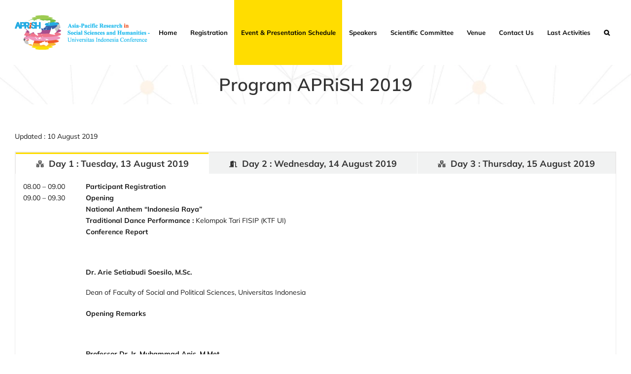

--- FILE ---
content_type: text/html; charset=UTF-8
request_url: https://aprish.ui.ac.id/program/
body_size: 16646
content:
<!DOCTYPE html>
<html class="avada-html-layout-wide avada-html-header-position-top awb-scroll" lang="en-US" prefix="og: http://ogp.me/ns# fb: http://ogp.me/ns/fb#">
<head>
	<meta http-equiv="X-UA-Compatible" content="IE=edge" />
	<meta http-equiv="Content-Type" content="text/html; charset=utf-8"/>
	<meta name="viewport" content="width=device-width, initial-scale=1" />
	<title>Program APRiSH 2019 &#8211; The 4th APRiSH 2019</title>
<meta name='robots' content='max-image-preview:large' />
	<style>img:is([sizes="auto" i], [sizes^="auto," i]) { contain-intrinsic-size: 3000px 1500px }</style>
	<link rel="alternate" type="application/rss+xml" title="The 4th APRiSH 2019 &raquo; Feed" href="https://aprish.ui.ac.id/feed/" />
<link rel="alternate" type="application/rss+xml" title="The 4th APRiSH 2019 &raquo; Comments Feed" href="https://aprish.ui.ac.id/comments/feed/" />
		
		
		
									<meta name="description" content="Updated : 10 August 2019 



08.00 - 09.00
Participant Registration


09.00 - 09.30
Opening



National Anthem “Indonesia Raya”


Traditional Dance Performance : Kelompok Tari FISIP (KTF UI)


Conference Report

 

Dr. Arie Setiabudi Soesilo, M.Sc.

Dean of Faculty of Social and Political Sciences, Universitas Indonesia


Opening Remarks

 

Professor Dr. Ir. Muhammad Anis, M.Met.

Rector of Universitas"/>
				
		<meta property="og:locale" content="en_US"/>
		<meta property="og:type" content="article"/>
		<meta property="og:site_name" content="The 4th APRiSH 2019"/>
		<meta property="og:title" content="  Program APRiSH 2019"/>
				<meta property="og:description" content="Updated : 10 August 2019 



08.00 - 09.00
Participant Registration


09.00 - 09.30
Opening



National Anthem “Indonesia Raya”


Traditional Dance Performance : Kelompok Tari FISIP (KTF UI)


Conference Report

 

Dr. Arie Setiabudi Soesilo, M.Sc.

Dean of Faculty of Social and Political Sciences, Universitas Indonesia


Opening Remarks

 

Professor Dr. Ir. Muhammad Anis, M.Met.

Rector of Universitas"/>
				<meta property="og:url" content="https://aprish.ui.ac.id/program/"/>
													<meta property="article:modified_time" content="2019-08-12T11:58:22+07:00"/>
											<meta property="og:image" content="https://aprish.ui.ac.id/wp-content/uploads/sites/144/2019/08/Aprish-small_1.png"/>
		<meta property="og:image:width" content="274"/>
		<meta property="og:image:height" content="70"/>
		<meta property="og:image:type" content="image/png"/>
				<script type="text/javascript">
/* <![CDATA[ */
window._wpemojiSettings = {"baseUrl":"https:\/\/s.w.org\/images\/core\/emoji\/16.0.1\/72x72\/","ext":".png","svgUrl":"https:\/\/s.w.org\/images\/core\/emoji\/16.0.1\/svg\/","svgExt":".svg","source":{"concatemoji":"https:\/\/aprish.ui.ac.id\/wp-includes\/js\/wp-emoji-release.min.js?ver=61084fdf7a4fe32dd4ee94cacf063a7e"}};
/*! This file is auto-generated */
!function(s,n){var o,i,e;function c(e){try{var t={supportTests:e,timestamp:(new Date).valueOf()};sessionStorage.setItem(o,JSON.stringify(t))}catch(e){}}function p(e,t,n){e.clearRect(0,0,e.canvas.width,e.canvas.height),e.fillText(t,0,0);var t=new Uint32Array(e.getImageData(0,0,e.canvas.width,e.canvas.height).data),a=(e.clearRect(0,0,e.canvas.width,e.canvas.height),e.fillText(n,0,0),new Uint32Array(e.getImageData(0,0,e.canvas.width,e.canvas.height).data));return t.every(function(e,t){return e===a[t]})}function u(e,t){e.clearRect(0,0,e.canvas.width,e.canvas.height),e.fillText(t,0,0);for(var n=e.getImageData(16,16,1,1),a=0;a<n.data.length;a++)if(0!==n.data[a])return!1;return!0}function f(e,t,n,a){switch(t){case"flag":return n(e,"\ud83c\udff3\ufe0f\u200d\u26a7\ufe0f","\ud83c\udff3\ufe0f\u200b\u26a7\ufe0f")?!1:!n(e,"\ud83c\udde8\ud83c\uddf6","\ud83c\udde8\u200b\ud83c\uddf6")&&!n(e,"\ud83c\udff4\udb40\udc67\udb40\udc62\udb40\udc65\udb40\udc6e\udb40\udc67\udb40\udc7f","\ud83c\udff4\u200b\udb40\udc67\u200b\udb40\udc62\u200b\udb40\udc65\u200b\udb40\udc6e\u200b\udb40\udc67\u200b\udb40\udc7f");case"emoji":return!a(e,"\ud83e\udedf")}return!1}function g(e,t,n,a){var r="undefined"!=typeof WorkerGlobalScope&&self instanceof WorkerGlobalScope?new OffscreenCanvas(300,150):s.createElement("canvas"),o=r.getContext("2d",{willReadFrequently:!0}),i=(o.textBaseline="top",o.font="600 32px Arial",{});return e.forEach(function(e){i[e]=t(o,e,n,a)}),i}function t(e){var t=s.createElement("script");t.src=e,t.defer=!0,s.head.appendChild(t)}"undefined"!=typeof Promise&&(o="wpEmojiSettingsSupports",i=["flag","emoji"],n.supports={everything:!0,everythingExceptFlag:!0},e=new Promise(function(e){s.addEventListener("DOMContentLoaded",e,{once:!0})}),new Promise(function(t){var n=function(){try{var e=JSON.parse(sessionStorage.getItem(o));if("object"==typeof e&&"number"==typeof e.timestamp&&(new Date).valueOf()<e.timestamp+604800&&"object"==typeof e.supportTests)return e.supportTests}catch(e){}return null}();if(!n){if("undefined"!=typeof Worker&&"undefined"!=typeof OffscreenCanvas&&"undefined"!=typeof URL&&URL.createObjectURL&&"undefined"!=typeof Blob)try{var e="postMessage("+g.toString()+"("+[JSON.stringify(i),f.toString(),p.toString(),u.toString()].join(",")+"));",a=new Blob([e],{type:"text/javascript"}),r=new Worker(URL.createObjectURL(a),{name:"wpTestEmojiSupports"});return void(r.onmessage=function(e){c(n=e.data),r.terminate(),t(n)})}catch(e){}c(n=g(i,f,p,u))}t(n)}).then(function(e){for(var t in e)n.supports[t]=e[t],n.supports.everything=n.supports.everything&&n.supports[t],"flag"!==t&&(n.supports.everythingExceptFlag=n.supports.everythingExceptFlag&&n.supports[t]);n.supports.everythingExceptFlag=n.supports.everythingExceptFlag&&!n.supports.flag,n.DOMReady=!1,n.readyCallback=function(){n.DOMReady=!0}}).then(function(){return e}).then(function(){var e;n.supports.everything||(n.readyCallback(),(e=n.source||{}).concatemoji?t(e.concatemoji):e.wpemoji&&e.twemoji&&(t(e.twemoji),t(e.wpemoji)))}))}((window,document),window._wpemojiSettings);
/* ]]> */
</script>
<style id='wp-emoji-styles-inline-css' type='text/css'>

	img.wp-smiley, img.emoji {
		display: inline !important;
		border: none !important;
		box-shadow: none !important;
		height: 1em !important;
		width: 1em !important;
		margin: 0 0.07em !important;
		vertical-align: -0.1em !important;
		background: none !important;
		padding: 0 !important;
	}
</style>
<link rel='stylesheet' id='fusion-dynamic-css-css' href='https://aprish.ui.ac.id/wp-content/uploads/sites/144/fusion-styles/_blog-144-b4fe837df4764360aea4327e10dba79a.min.css?ver=3.14.2' type='text/css' media='all' />
<script type="text/javascript" src="https://aprish.ui.ac.id/wp-includes/js/jquery/jquery.min.js?ver=3.7.1" id="jquery-core-js"></script>
<script type="text/javascript" src="https://aprish.ui.ac.id/wp-includes/js/jquery/jquery-migrate.min.js?ver=3.4.1" id="jquery-migrate-js"></script>
<link rel="https://api.w.org/" href="https://aprish.ui.ac.id/wp-json/" /><link rel="alternate" title="JSON" type="application/json" href="https://aprish.ui.ac.id/wp-json/wp/v2/pages/11879" /><link rel="EditURI" type="application/rsd+xml" title="RSD" href="https://aprish.ui.ac.id/xmlrpc.php?rsd" />

<link rel="canonical" href="https://aprish.ui.ac.id/program/" />
<link rel='shortlink' href='https://aprish.ui.ac.id/?p=11879' />
<link rel="alternate" title="oEmbed (JSON)" type="application/json+oembed" href="https://aprish.ui.ac.id/wp-json/oembed/1.0/embed?url=https%3A%2F%2Faprish.ui.ac.id%2Fprogram%2F" />
<link rel="alternate" title="oEmbed (XML)" type="text/xml+oembed" href="https://aprish.ui.ac.id/wp-json/oembed/1.0/embed?url=https%3A%2F%2Faprish.ui.ac.id%2Fprogram%2F&#038;format=xml" />
<script src='https://wphost3.ui.ac.id/?dm=ac01d52f1e67cd9b67bcd42cef011123&amp;action=load&amp;blogid=144&amp;siteid=1&amp;t=1424139441&amp;back=https%3A%2F%2Faprish.ui.ac.id%2Fprogram%2F' type='text/javascript'></script><style type="text/css">
                    .ctl-bullets-container {
                display: table;
                position: fixed;
                right: 0;
                height: 100%;
                z-index: 1049;
                font-weight: normal;
            }</style><!-- Analytics by WP Statistics - https://wp-statistics.com -->
<style type="text/css" id="css-fb-visibility">@media screen and (max-width: 640px){.fusion-no-small-visibility{display:none !important;}body .sm-text-align-center{text-align:center !important;}body .sm-text-align-left{text-align:left !important;}body .sm-text-align-right{text-align:right !important;}body .sm-text-align-justify{text-align:justify !important;}body .sm-flex-align-center{justify-content:center !important;}body .sm-flex-align-flex-start{justify-content:flex-start !important;}body .sm-flex-align-flex-end{justify-content:flex-end !important;}body .sm-mx-auto{margin-left:auto !important;margin-right:auto !important;}body .sm-ml-auto{margin-left:auto !important;}body .sm-mr-auto{margin-right:auto !important;}body .fusion-absolute-position-small{position:absolute;width:100%;}.awb-sticky.awb-sticky-small{ position: sticky; top: var(--awb-sticky-offset,0); }}@media screen and (min-width: 641px) and (max-width: 1024px){.fusion-no-medium-visibility{display:none !important;}body .md-text-align-center{text-align:center !important;}body .md-text-align-left{text-align:left !important;}body .md-text-align-right{text-align:right !important;}body .md-text-align-justify{text-align:justify !important;}body .md-flex-align-center{justify-content:center !important;}body .md-flex-align-flex-start{justify-content:flex-start !important;}body .md-flex-align-flex-end{justify-content:flex-end !important;}body .md-mx-auto{margin-left:auto !important;margin-right:auto !important;}body .md-ml-auto{margin-left:auto !important;}body .md-mr-auto{margin-right:auto !important;}body .fusion-absolute-position-medium{position:absolute;width:100%;}.awb-sticky.awb-sticky-medium{ position: sticky; top: var(--awb-sticky-offset,0); }}@media screen and (min-width: 1025px){.fusion-no-large-visibility{display:none !important;}body .lg-text-align-center{text-align:center !important;}body .lg-text-align-left{text-align:left !important;}body .lg-text-align-right{text-align:right !important;}body .lg-text-align-justify{text-align:justify !important;}body .lg-flex-align-center{justify-content:center !important;}body .lg-flex-align-flex-start{justify-content:flex-start !important;}body .lg-flex-align-flex-end{justify-content:flex-end !important;}body .lg-mx-auto{margin-left:auto !important;margin-right:auto !important;}body .lg-ml-auto{margin-left:auto !important;}body .lg-mr-auto{margin-right:auto !important;}body .fusion-absolute-position-large{position:absolute;width:100%;}.awb-sticky.awb-sticky-large{ position: sticky; top: var(--awb-sticky-offset,0); }}</style><style type="text/css">.recentcomments a{display:inline !important;padding:0 !important;margin:0 !important;}</style><meta name="generator" content="Powered by Slider Revolution 6.6.15 - responsive, Mobile-Friendly Slider Plugin for WordPress with comfortable drag and drop interface." />
<link rel="icon" href="https://aprish.ui.ac.id/wp-content/uploads/sites/144/2019/03/cropped-Favicon-Aprish-01-32x32.png" sizes="32x32" />
<link rel="icon" href="https://aprish.ui.ac.id/wp-content/uploads/sites/144/2019/03/cropped-Favicon-Aprish-01-192x192.png" sizes="192x192" />
<link rel="apple-touch-icon" href="https://aprish.ui.ac.id/wp-content/uploads/sites/144/2019/03/cropped-Favicon-Aprish-01-180x180.png" />
<meta name="msapplication-TileImage" content="https://aprish.ui.ac.id/wp-content/uploads/sites/144/2019/03/cropped-Favicon-Aprish-01-270x270.png" />
<script>function setREVStartSize(e){
			//window.requestAnimationFrame(function() {
				window.RSIW = window.RSIW===undefined ? window.innerWidth : window.RSIW;
				window.RSIH = window.RSIH===undefined ? window.innerHeight : window.RSIH;
				try {
					var pw = document.getElementById(e.c).parentNode.offsetWidth,
						newh;
					pw = pw===0 || isNaN(pw) || (e.l=="fullwidth" || e.layout=="fullwidth") ? window.RSIW : pw;
					e.tabw = e.tabw===undefined ? 0 : parseInt(e.tabw);
					e.thumbw = e.thumbw===undefined ? 0 : parseInt(e.thumbw);
					e.tabh = e.tabh===undefined ? 0 : parseInt(e.tabh);
					e.thumbh = e.thumbh===undefined ? 0 : parseInt(e.thumbh);
					e.tabhide = e.tabhide===undefined ? 0 : parseInt(e.tabhide);
					e.thumbhide = e.thumbhide===undefined ? 0 : parseInt(e.thumbhide);
					e.mh = e.mh===undefined || e.mh=="" || e.mh==="auto" ? 0 : parseInt(e.mh,0);
					if(e.layout==="fullscreen" || e.l==="fullscreen")
						newh = Math.max(e.mh,window.RSIH);
					else{
						e.gw = Array.isArray(e.gw) ? e.gw : [e.gw];
						for (var i in e.rl) if (e.gw[i]===undefined || e.gw[i]===0) e.gw[i] = e.gw[i-1];
						e.gh = e.el===undefined || e.el==="" || (Array.isArray(e.el) && e.el.length==0)? e.gh : e.el;
						e.gh = Array.isArray(e.gh) ? e.gh : [e.gh];
						for (var i in e.rl) if (e.gh[i]===undefined || e.gh[i]===0) e.gh[i] = e.gh[i-1];
											
						var nl = new Array(e.rl.length),
							ix = 0,
							sl;
						e.tabw = e.tabhide>=pw ? 0 : e.tabw;
						e.thumbw = e.thumbhide>=pw ? 0 : e.thumbw;
						e.tabh = e.tabhide>=pw ? 0 : e.tabh;
						e.thumbh = e.thumbhide>=pw ? 0 : e.thumbh;
						for (var i in e.rl) nl[i] = e.rl[i]<window.RSIW ? 0 : e.rl[i];
						sl = nl[0];
						for (var i in nl) if (sl>nl[i] && nl[i]>0) { sl = nl[i]; ix=i;}
						var m = pw>(e.gw[ix]+e.tabw+e.thumbw) ? 1 : (pw-(e.tabw+e.thumbw)) / (e.gw[ix]);
						newh =  (e.gh[ix] * m) + (e.tabh + e.thumbh);
					}
					var el = document.getElementById(e.c);
					if (el!==null && el) el.style.height = newh+"px";
					el = document.getElementById(e.c+"_wrapper");
					if (el!==null && el) {
						el.style.height = newh+"px";
						el.style.display = "block";
					}
				} catch(e){
					console.log("Failure at Presize of Slider:" + e)
				}
			//});
		  };</script>
		<script type="text/javascript">
			var doc = document.documentElement;
			doc.setAttribute( 'data-useragent', navigator.userAgent );
		</script>
		
	</head>

<body class="wp-singular page-template-default page page-id-11879 wp-theme-Avada fusion-image-hovers fusion-pagination-sizing fusion-button_type-flat fusion-button_span-yes fusion-button_gradient-linear avada-image-rollover-circle-yes avada-image-rollover-yes avada-image-rollover-direction-left fusion-body ltr fusion-sticky-header no-mobile-slidingbar avada-has-rev-slider-styles fusion-disable-outline fusion-sub-menu-slide mobile-logo-pos-center layout-wide-mode avada-has-boxed-modal-shadow-none layout-scroll-offset-full avada-has-zero-margin-offset-top fusion-top-header menu-text-align-left mobile-menu-design-modern fusion-show-pagination-text fusion-header-layout-v1 avada-responsive avada-footer-fx-none avada-menu-highlight-style-background fusion-search-form-clean fusion-main-menu-search-overlay fusion-avatar-circle avada-sticky-shrinkage avada-dropdown-styles avada-blog-layout-grid avada-blog-archive-layout-grid avada-header-shadow-no avada-menu-icon-position-left avada-has-megamenu-shadow avada-has-mainmenu-dropdown-divider avada-has-header-100-width avada-has-pagetitle-100-width avada-has-pagetitle-bg-full avada-has-pagetitle-bg-parallax avada-has-mobile-menu-search avada-has-main-nav-search-icon avada-has-100-footer avada-has-breadcrumb-mobile-hidden avada-has-titlebar-bar_and_content avada-has-pagination-padding avada-flyout-menu-direction-fade avada-ec-views-v1" data-awb-post-id="11879">
		<a class="skip-link screen-reader-text" href="#content">Skip to content</a>

	<div id="boxed-wrapper">
		
		<div id="wrapper" class="fusion-wrapper">
			<div id="home" style="position:relative;top:-1px;"></div>
							
					
			<header class="fusion-header-wrapper">
				<div class="fusion-header-v1 fusion-logo-alignment fusion-logo-center fusion-sticky-menu- fusion-sticky-logo-1 fusion-mobile-logo-1  fusion-mobile-menu-design-modern">
					<div class="fusion-header-sticky-height"></div>
<div class="fusion-header">
	<div class="fusion-row">
					<div class="fusion-logo" data-margin-top="31px" data-margin-bottom="31px" data-margin-left="0px" data-margin-right="0px">
			<a class="fusion-logo-link"  href="https://aprish.ui.ac.id/" >

						<!-- standard logo -->
			<img src="https://aprish.ui.ac.id/wp-content/uploads/sites/144/2019/08/Aprish-small_1.png" srcset="https://aprish.ui.ac.id/wp-content/uploads/sites/144/2019/08/Aprish-small_1.png 1x" width="274" height="70" alt="The 4th APRiSH 2019 Logo" data-retina_logo_url="" class="fusion-standard-logo" />

											<!-- mobile logo -->
				<img src="https://aprish.ui.ac.id/wp-content/uploads/sites/144/2019/08/Aprish-small_1.png" srcset="https://aprish.ui.ac.id/wp-content/uploads/sites/144/2019/08/Aprish-small_1.png 1x" width="274" height="70" alt="The 4th APRiSH 2019 Logo" data-retina_logo_url="" class="fusion-mobile-logo" />
			
											<!-- sticky header logo -->
				<img src="https://aprish.ui.ac.id/wp-content/uploads/sites/144/2019/08/Aprish-small_1.png" srcset="https://aprish.ui.ac.id/wp-content/uploads/sites/144/2019/08/Aprish-small_1.png 1x" width="274" height="70" alt="The 4th APRiSH 2019 Logo" data-retina_logo_url="" class="fusion-sticky-logo" />
					</a>
		</div>		<nav class="fusion-main-menu" aria-label="Main Menu"><div class="fusion-overlay-search">		<form role="search" class="searchform fusion-search-form  fusion-search-form-clean" method="get" action="https://aprish.ui.ac.id/">
			<div class="fusion-search-form-content">

				
				<div class="fusion-search-field search-field">
					<label><span class="screen-reader-text">Search for:</span>
													<input type="search" value="" name="s" class="s" placeholder="Search..." required aria-required="true" aria-label="Search..."/>
											</label>
				</div>
				<div class="fusion-search-button search-button">
					<input type="submit" class="fusion-search-submit searchsubmit" aria-label="Search" value="&#xf002;" />
									</div>

				
			</div>


			
		</form>
		<div class="fusion-search-spacer"></div><a href="#" role="button" aria-label="Close Search" class="fusion-close-search"></a></div><ul id="menu-main" class="fusion-menu"><li  id="menu-item-11923"  class="menu-item menu-item-type-custom menu-item-object-custom menu-item-home menu-item-11923"  data-item-id="11923"><a  href="https://aprish.ui.ac.id" class="fusion-background-highlight"><span class="menu-text">Home</span></a></li><li  id="menu-item-12819"  class="menu-item menu-item-type-post_type menu-item-object-page menu-item-12819"  data-item-id="12819"><a  href="https://aprish.ui.ac.id/registration/" class="fusion-background-highlight"><span class="menu-text">Registration</span></a></li><li  id="menu-item-12476"  class="menu-item menu-item-type-post_type menu-item-object-page current-menu-item page_item page-item-11879 current_page_item menu-item-12476"  data-item-id="12476"><a  href="https://aprish.ui.ac.id/program/" class="fusion-background-highlight"><span class="menu-text">Event &amp; Presentation Schedule</span></a></li><li  id="menu-item-12863"  class="menu-item menu-item-type-custom menu-item-object-custom menu-item-has-children menu-item-12863 fusion-dropdown-menu"  data-item-id="12863"><a  class="fusion-background-highlight"><span class="menu-text">Speakers</span></a><ul class="sub-menu"><li  id="menu-item-11976"  class="menu-item menu-item-type-post_type menu-item-object-page menu-item-11976 fusion-dropdown-submenu" ><a  href="https://aprish.ui.ac.id/keynote-speakers/" class="fusion-background-highlight"><span>Keynote Speakers</span></a></li><li  id="menu-item-12877"  class="menu-item menu-item-type-post_type menu-item-object-page menu-item-12877 fusion-dropdown-submenu" ><a  href="https://aprish.ui.ac.id/plenary-speakers/" class="fusion-background-highlight"><span>Plenary Speakers</span></a></li></ul></li><li  id="menu-item-12862"  class="menu-item menu-item-type-post_type menu-item-object-page menu-item-12862"  data-item-id="12862"><a  href="https://aprish.ui.ac.id/scientific-committee/" class="fusion-background-highlight"><span class="menu-text">Scientific Committee</span></a></li><li  id="menu-item-12235"  class="menu-item menu-item-type-post_type menu-item-object-page menu-item-12235"  data-item-id="12235"><a  href="https://aprish.ui.ac.id/venue/" class="fusion-background-highlight"><span class="menu-text">Venue</span></a></li><li  id="menu-item-12650"  class="menu-item menu-item-type-post_type menu-item-object-page menu-item-12650"  data-item-id="12650"><a  href="https://aprish.ui.ac.id/contact-us/" class="fusion-background-highlight"><span class="menu-text">Contact Us</span></a></li><li  id="menu-item-12988"  class="menu-item menu-item-type-custom menu-item-object-custom menu-item-has-children menu-item-12988 fusion-dropdown-menu"  data-item-id="12988"><a  class="fusion-background-highlight"><span class="menu-text">Last Activities</span></a><ul class="sub-menu"><li  id="menu-item-12779"  class="menu-item menu-item-type-post_type menu-item-object-page menu-item-has-children menu-item-12779 fusion-dropdown-submenu" ><a  href="https://aprish.ui.ac.id/call-for-abstract/" class="fusion-background-highlight"><span>Call For Papers</span></a><ul class="sub-menu"><li  id="menu-item-12778"  class="menu-item menu-item-type-post_type menu-item-object-page menu-item-12778" ><a  href="https://aprish.ui.ac.id/guidelines/" class="fusion-background-highlight"><span>How To Submit Your Paper?</span></a></li><li  id="menu-item-12540"  class="menu-item menu-item-type-custom menu-item-object-custom menu-item-12540" ><a  href="http://conference.ui.ac.id/aprish/aprish_2019/login?source=%2Faprish%2Faprish_2019%2Fauthor%2Fsubmit" class="fusion-background-highlight"><span>Direct Submission</span></a></li></ul></li><li  id="menu-item-12475"  class="menu-item menu-item-type-custom menu-item-object-custom menu-item-has-children menu-item-12475 fusion-dropdown-submenu" ><a  class="fusion-background-highlight"><span>Past APRiSH</span></a><ul class="sub-menu"><li  id="menu-item-12473"  class="menu-item menu-item-type-custom menu-item-object-custom menu-item-12473" ><a  href="https://aprish2017.ui.ac.id/" class="fusion-background-highlight"><span>The 2nd APRiSH 2017</span></a></li><li  id="menu-item-12474"  class="menu-item menu-item-type-custom menu-item-object-custom menu-item-12474" ><a  href="https://aprish2018.ui.ac.id/" class="fusion-background-highlight"><span>The 3rd APRiSH 2018</span></a></li></ul></li></ul></li><li class="fusion-custom-menu-item fusion-main-menu-search fusion-search-overlay"><a class="fusion-main-menu-icon" href="#" aria-label="Search" data-title="Search" title="Search" role="button" aria-expanded="false"></a></li></ul></nav><div class="fusion-mobile-navigation"><ul id="menu-main-1" class="fusion-mobile-menu"><li   class="menu-item menu-item-type-custom menu-item-object-custom menu-item-home menu-item-11923"  data-item-id="11923"><a  href="https://aprish.ui.ac.id" class="fusion-background-highlight"><span class="menu-text">Home</span></a></li><li   class="menu-item menu-item-type-post_type menu-item-object-page menu-item-12819"  data-item-id="12819"><a  href="https://aprish.ui.ac.id/registration/" class="fusion-background-highlight"><span class="menu-text">Registration</span></a></li><li   class="menu-item menu-item-type-post_type menu-item-object-page current-menu-item page_item page-item-11879 current_page_item menu-item-12476"  data-item-id="12476"><a  href="https://aprish.ui.ac.id/program/" class="fusion-background-highlight"><span class="menu-text">Event &amp; Presentation Schedule</span></a></li><li   class="menu-item menu-item-type-custom menu-item-object-custom menu-item-has-children menu-item-12863 fusion-dropdown-menu"  data-item-id="12863"><a  class="fusion-background-highlight"><span class="menu-text">Speakers</span></a><ul class="sub-menu"><li   class="menu-item menu-item-type-post_type menu-item-object-page menu-item-11976 fusion-dropdown-submenu" ><a  href="https://aprish.ui.ac.id/keynote-speakers/" class="fusion-background-highlight"><span>Keynote Speakers</span></a></li><li   class="menu-item menu-item-type-post_type menu-item-object-page menu-item-12877 fusion-dropdown-submenu" ><a  href="https://aprish.ui.ac.id/plenary-speakers/" class="fusion-background-highlight"><span>Plenary Speakers</span></a></li></ul></li><li   class="menu-item menu-item-type-post_type menu-item-object-page menu-item-12862"  data-item-id="12862"><a  href="https://aprish.ui.ac.id/scientific-committee/" class="fusion-background-highlight"><span class="menu-text">Scientific Committee</span></a></li><li   class="menu-item menu-item-type-post_type menu-item-object-page menu-item-12235"  data-item-id="12235"><a  href="https://aprish.ui.ac.id/venue/" class="fusion-background-highlight"><span class="menu-text">Venue</span></a></li><li   class="menu-item menu-item-type-post_type menu-item-object-page menu-item-12650"  data-item-id="12650"><a  href="https://aprish.ui.ac.id/contact-us/" class="fusion-background-highlight"><span class="menu-text">Contact Us</span></a></li><li   class="menu-item menu-item-type-custom menu-item-object-custom menu-item-has-children menu-item-12988 fusion-dropdown-menu"  data-item-id="12988"><a  class="fusion-background-highlight"><span class="menu-text">Last Activities</span></a><ul class="sub-menu"><li   class="menu-item menu-item-type-post_type menu-item-object-page menu-item-has-children menu-item-12779 fusion-dropdown-submenu" ><a  href="https://aprish.ui.ac.id/call-for-abstract/" class="fusion-background-highlight"><span>Call For Papers</span></a><ul class="sub-menu"><li   class="menu-item menu-item-type-post_type menu-item-object-page menu-item-12778" ><a  href="https://aprish.ui.ac.id/guidelines/" class="fusion-background-highlight"><span>How To Submit Your Paper?</span></a></li><li   class="menu-item menu-item-type-custom menu-item-object-custom menu-item-12540" ><a  href="http://conference.ui.ac.id/aprish/aprish_2019/login?source=%2Faprish%2Faprish_2019%2Fauthor%2Fsubmit" class="fusion-background-highlight"><span>Direct Submission</span></a></li></ul></li><li   class="menu-item menu-item-type-custom menu-item-object-custom menu-item-has-children menu-item-12475 fusion-dropdown-submenu" ><a  class="fusion-background-highlight"><span>Past APRiSH</span></a><ul class="sub-menu"><li   class="menu-item menu-item-type-custom menu-item-object-custom menu-item-12473" ><a  href="https://aprish2017.ui.ac.id/" class="fusion-background-highlight"><span>The 2nd APRiSH 2017</span></a></li><li   class="menu-item menu-item-type-custom menu-item-object-custom menu-item-12474" ><a  href="https://aprish2018.ui.ac.id/" class="fusion-background-highlight"><span>The 3rd APRiSH 2018</span></a></li></ul></li></ul></li></ul></div>	<div class="fusion-mobile-menu-icons">
							<a href="#" class="fusion-icon awb-icon-bars" aria-label="Toggle mobile menu" aria-expanded="false"></a>
		
					<a href="#" class="fusion-icon awb-icon-search" aria-label="Toggle mobile search"></a>
		
		
			</div>

<nav class="fusion-mobile-nav-holder fusion-mobile-menu-text-align-left" aria-label="Main Menu Mobile"></nav>

		
<div class="fusion-clearfix"></div>
<div class="fusion-mobile-menu-search">
			<form role="search" class="searchform fusion-search-form  fusion-search-form-clean" method="get" action="https://aprish.ui.ac.id/">
			<div class="fusion-search-form-content">

				
				<div class="fusion-search-field search-field">
					<label><span class="screen-reader-text">Search for:</span>
													<input type="search" value="" name="s" class="s" placeholder="Search..." required aria-required="true" aria-label="Search..."/>
											</label>
				</div>
				<div class="fusion-search-button search-button">
					<input type="submit" class="fusion-search-submit searchsubmit" aria-label="Search" value="&#xf002;" />
									</div>

				
			</div>


			
		</form>
		</div>
			</div>
</div>
				</div>
				<div class="fusion-clearfix"></div>
			</header>
								
							<div id="sliders-container" class="fusion-slider-visibility">
					</div>
				
					
							
			<section class="avada-page-titlebar-wrapper" aria-labelledby="awb-ptb-heading">
	<div class="fusion-page-title-bar fusion-page-title-bar-breadcrumbs fusion-page-title-bar-center">
		<div class="fusion-page-title-row">
			<div class="fusion-page-title-wrapper">
				<div class="fusion-page-title-captions">

																							<h1 id="awb-ptb-heading" class="entry-title">Program APRiSH 2019</h1>

											
																
				</div>

				
			</div>
		</div>
	</div>
</section>

						<main id="main" class="clearfix ">
				<div class="fusion-row" style="">
<section id="content" style="width: 100%;">
					<div id="post-11879" class="post-11879 page type-page status-publish hentry">
			<span class="entry-title rich-snippet-hidden">Program APRiSH 2019</span><span class="vcard rich-snippet-hidden"><span class="fn"><a href="https://aprish.ui.ac.id/author/aprish/" title="Posts by APRISH Secretariat" rel="author">APRISH Secretariat</a></span></span><span class="updated rich-snippet-hidden">2019-08-12T18:58:22+07:00</span>
			
			<div class="post-content">
				<div class="fusion-fullwidth fullwidth-box fusion-builder-row-1 nonhundred-percent-fullwidth non-hundred-percent-height-scrolling" style="--awb-border-radius-top-left:0px;--awb-border-radius-top-right:0px;--awb-border-radius-bottom-right:0px;--awb-border-radius-bottom-left:0px;--awb-flex-wrap:wrap;" ><div class="fusion-builder-row fusion-row"><div class="fusion-layout-column fusion_builder_column fusion-builder-column-0 fusion_builder_column_1_1 1_1 fusion-one-full fusion-column-first fusion-column-last" style="--awb-bg-size:cover;"><div class="fusion-column-wrapper fusion-column-has-shadow fusion-flex-column-wrapper-legacy"><div class="fusion-text fusion-text-1"><p>Updated : 10 August 2019</p>
</div><div class="fusion-tabs fusion-tabs-1 classic nav-is-justified horizontal-tabs icon-position-left mobile-mode-accordion" style="--awb-title-border-radius-top-left:0px;--awb-title-border-radius-top-right:0px;--awb-title-border-radius-bottom-right:0px;--awb-title-border-radius-bottom-left:0px;--awb-inactive-color:#f1f2f2;--awb-background-color:#ffffff;--awb-border-color:#ebeaea;--awb-active-border-color:#ffdd00;"><div class="nav"><ul class="nav-tabs nav-justified" role="tablist"><li class="active" role="presentation"><a class="tab-link" data-toggle="tab" role="tab" aria-controls="tab-b72d443f6e09dc0e071" aria-selected="true" id="fusion-tab-day1:tuesday,13august2019" href="#tab-b72d443f6e09dc0e071"><h4 class="fusion-tab-heading"><i class="fontawesome-icon fa-network-wired fas" aria-hidden="true" style="font-size:13px;"></i>Day 1 : Tuesday, 13 August 2019</h4></a></li><li role="presentation"><a class="tab-link" data-toggle="tab" role="tab" aria-controls="tab-76f005b58e50b92af60" aria-selected="false" tabindex="-1" id="fusion-tab-day2:wednesday,14august2019" href="#tab-76f005b58e50b92af60"><h4 class="fusion-tab-heading"><i class="fontawesome-icon fa-door-open fas" aria-hidden="true" style="font-size:13px;"></i>Day 2 : Wednesday, 14 August 2019</h4></a></li><li role="presentation"><a class="tab-link" data-toggle="tab" role="tab" aria-controls="tab-ce6e0e3e363bf9c7fc0" aria-selected="false" tabindex="-1" id="fusion-tab-day3:thursday,15august2019" href="#tab-ce6e0e3e363bf9c7fc0"><h4 class="fusion-tab-heading"><i class="fontawesome-icon fa-network-wired fas" aria-hidden="true" style="font-size:13px;"></i>Day 3 : Thursday, 15 August 2019</h4></a></li></ul></div><div class="tab-content"><div class="nav fusion-mobile-tab-nav"><ul class="nav-tabs nav-justified" role="tablist"><li class="active" role="presentation"><a class="tab-link" data-toggle="tab" role="tab" aria-controls="tab-b72d443f6e09dc0e071" aria-selected="true" id="mobile-fusion-tab-day1:tuesday,13august2019" href="#tab-b72d443f6e09dc0e071"><h4 class="fusion-tab-heading"><i class="fontawesome-icon fa-network-wired fas" aria-hidden="true" style="font-size:13px;"></i>Day 1 : Tuesday, 13 August 2019</h4></a></li></ul></div><div class="tab-pane fade fusion-clearfix in active" role="tabpanel" tabindex="0" aria-labelledby="fusion-tab-day1:tuesday,13august2019" id="tab-b72d443f6e09dc0e071">
<table width="643">
<tbody>
<tr>
<td width="127">08.00 &#8211; 09.00</td>
<td width="515"><b>Participant Registration</b></td>
</tr>
<tr>
<td width="127">09.00 &#8211; 09.30</td>
<td width="515"><b>Opening</b></td>
</tr>
<tr>
<td rowspan="4" width="127"></td>
<td width="515"><b>National Anthem “Indonesia Raya”</b></td>
</tr>
<tr>
<td width="515"><b>Traditional Dance Performance :</b> Kelompok Tari FISIP (KTF UI)</td>
</tr>
<tr>
<td width="515"><b>Conference Report</b></p>
<p><b> </b></p>
<p><b>Dr. Arie Setiabudi Soesilo, M.Sc.</b></p>
<p>Dean of Faculty of Social and Political Sciences, Universitas Indonesia</td>
</tr>
<tr>
<td width="515"><b>Opening Remarks</b></p>
<p><b> </b></p>
<p><b>Professor Dr. Ir. Muhammad Anis, M.Met.</b></p>
<p>Rector of Universitas Indonesia</td>
</tr>
<tr>
<td width="127">09.30 &#8211; 09.45</td>
<td width="515"><b>Coffee Break</b></td>
</tr>
<tr>
<td width="127">09.45 &#8211; 10.15</td>
<td width="515"><b>Keynote Speech </b></p>
<p><b> </b></p>
<p><b>Professor Manuel Castells</b></p>
<p>(Open University of Catalonia Barcelona &amp; Annenberg School of Communication &#8211; University of Southern California)</td>
</tr>
<tr>
<td width="127">10.15 &#8211; 10.45</td>
<td width="515"><b>Keynote Speech </b></p>
<p><b> </b></p>
<p><b>Rudiantara, S.Stat., MBA.</b></p>
<p>(Minister of Communications and Informatics, Republic of Indonesia)</td>
</tr>
<tr>
<td width="127">10.45 &#8211; 12.15</td>
<td width="515"><b>Plenary Session</b></td>
</tr>
<tr>
<td rowspan="4" width="127"></td>
<td width="515">Professor Jan van Dijk</p>
<p>(University of Twente, Netherlands)</td>
</tr>
<tr>
<td width="515">Professor Andrew Mitchell</p>
<p>(University of Melbourne, Australia)</td>
</tr>
<tr>
<td width="515">Professor Abidin Kusno</p>
<p>(York University, Canada)</td>
</tr>
<tr>
<td width="515">Dr. Imam Ardhianto (<i>Moderator</i>)</p>
<p>(Universitas Indonesia)</td>
</tr>
<tr>
<td width="127">12.15 &#8211; 13.00</td>
<td width="515"><b>Lunchbreak </b></td>
</tr>
<tr>
<td width="127">13.00 &#8211; 14.30</td>
<td width="515"><b>Panel 1</b></td>
</tr>
<tr>
<td width="127">14.30 &#8211; 15.00</td>
<td width="515"><b>Coffee Break</b></td>
</tr>
<tr>
<td width="127">15.00 &#8211; 16.30</td>
<td width="515"><b>Panel 2</b></td>
</tr>
</tbody>
</table>
</div><div class="nav fusion-mobile-tab-nav"><ul class="nav-tabs nav-justified" role="tablist"><li role="presentation"><a class="tab-link" data-toggle="tab" role="tab" aria-controls="tab-76f005b58e50b92af60" aria-selected="false" tabindex="-1" id="mobile-fusion-tab-day2:wednesday,14august2019" href="#tab-76f005b58e50b92af60"><h4 class="fusion-tab-heading"><i class="fontawesome-icon fa-door-open fas" aria-hidden="true" style="font-size:13px;"></i>Day 2 : Wednesday, 14 August 2019</h4></a></li></ul></div><div class="tab-pane fade fusion-clearfix" role="tabpanel" tabindex="0" aria-labelledby="fusion-tab-day2:wednesday,14august2019" id="tab-76f005b58e50b92af60">
<table width="643">
<tbody>
<tr>
<td width="127">08.00 &#8211; 09.00</td>
<td width="515"><b>Participant Registration</b></td>
</tr>
<tr>
<td width="127">09.00 &#8211; 10.30</td>
<td width="515"><b>Plenary Session </b></td>
</tr>
<tr>
<td width="127"></td>
<td width="515">Roby Muhamad, Ph.D</p>
<p>(Universitas Indonesia)</td>
</tr>
<tr>
<td width="127"></td>
<td width="515">Dr. Dina Wahyuni</p>
<p>(Swinburne University of Technology, Australia)</td>
</tr>
<tr>
<td width="127"></td>
<td width="515">Professor Huck-ju Kwon</p>
<p>(Seoul National University, South Korea )</td>
</tr>
<tr>
<td width="127"></td>
<td width="515">Yandri Kurniawan, S.ST, M.Si, M.Sc. <i>(Moderator)</i></p>
<p>(Universitas Indonesia)</td>
</tr>
<tr>
<td width="127">10.30 &#8211; 10.45</td>
<td width="515"><b>Coffee Break </b></td>
</tr>
<tr>
<td width="127">10.45 &#8211; 12.15</td>
<td width="515"><b>Panel 3</b></td>
</tr>
<tr>
<td width="127">12.15 &#8211; 13.00</td>
<td width="515"><b>Lunch Break</b></td>
</tr>
<tr>
<td width="127">13.00 &#8211; 14.30</td>
<td width="515"><b>Panel 4</b></td>
</tr>
<tr>
<td width="127">14.30 &#8211; 15.00</td>
<td width="515"><b>Coffee Break </b></td>
</tr>
<tr>
<td width="127">15.00 &#8211; 16.30</td>
<td width="515"><b>Panel 5</b></td>
</tr>
</tbody>
</table>
</div><div class="nav fusion-mobile-tab-nav"><ul class="nav-tabs nav-justified" role="tablist"><li role="presentation"><a class="tab-link" data-toggle="tab" role="tab" aria-controls="tab-ce6e0e3e363bf9c7fc0" aria-selected="false" tabindex="-1" id="mobile-fusion-tab-day3:thursday,15august2019" href="#tab-ce6e0e3e363bf9c7fc0"><h4 class="fusion-tab-heading"><i class="fontawesome-icon fa-network-wired fas" aria-hidden="true" style="font-size:13px;"></i>Day 3 : Thursday, 15 August 2019</h4></a></li></ul></div><div class="tab-pane fade fusion-clearfix" role="tabpanel" tabindex="0" aria-labelledby="fusion-tab-day3:thursday,15august2019" id="tab-ce6e0e3e363bf9c7fc0">
<table width="643">
<tbody>
<tr>
<td width="127">08.00 &#8211; 09.00</td>
<td width="515"><b>Participant Registration</b></td>
</tr>
<tr>
<td width="127">09.00 &#8211; 10.30</td>
<td width="515"><b>Panel 6</b></td>
</tr>
<tr>
<td width="127">10.30 &#8211; 11.00</td>
<td width="515"><b>Coffee Break </b></td>
</tr>
<tr>
<td width="127">11.00 &#8211; 12.30</td>
<td width="515"><b>Panel 7 </b></td>
</tr>
<tr>
<td width="127">12.30 &#8211; 13.15</td>
<td width="515"><b>Lunchbreak </b></td>
</tr>
<tr>
<td width="127">13.15 &#8211; 14.45</td>
<td width="515"><b>Industrial  Session I</b></td>
</tr>
<tr>
<td width="127"></td>
<td width="515">Gojek</td>
</tr>
<tr>
<td width="127"></td>
<td width="515">Agung Yudha</p>
<p>(Head of Public Policy Twitter)</td>
</tr>
<tr>
<td width="127"></td>
<td width="515">Leo Agustinus</p>
<p>(Chief of Strategic Management Office Bhinneka)</td>
</tr>
<tr>
<td width="127"></td>
<td width="515">Drs. Hari Nugroho, MA (<i>Moderator</i>)</p>
<p>(Universitas Indonesia)</td>
</tr>
<tr>
<td width="127">14.45 &#8211; 15.15</td>
<td width="515"><b>Coffee Break </b></td>
</tr>
<tr>
<td width="127">15.15 &#8211; 16.45</td>
<td width="515"><b>Industrial  Session II</b></td>
</tr>
<tr>
<td width="127"></td>
<td width="515">I Dewa Gede Karma Wisana, Ph.D.</p>
<p>(Lembaga Demografi FEB UI  &amp; Gojek)</td>
</tr>
<tr>
<td width="127"></td>
<td width="515">Professor Ian O. Wiliamson</p>
<p>(Victoria University of Wellington, New Zealand)</td>
</tr>
<tr>
<td width="127"></td>
<td width="515">Evi Fitriani, Ph.D. <i>(Moderator)</i></p>
<p>(Universitas Indonesia)</td>
</tr>
<tr>
<td width="127">16.45 &#8211; 17.15</td>
<td width="515"><b>Closing Ceremony</b></p>
<p><b> </b></p>
<p><b>Dr. Arie Setiabudi Soesilo, M.Sc.</b></p>
<p>Dean of Faculty of Social and Political Sciences, Universitas Indonesia</td>
</tr>
<tr>
<td width="127"></td>
<td width="515">Announcement of 7 Best Papers and Next Host of APRiSH</td>
</tr>
<tr>
<td width="127"></td>
<td width="515">Photo Session</td>
</tr>
<tr>
<td width="127"></td>
<td width="515">Line Dance</td>
</tr>
</tbody>
</table>
</div></div></div><div class="fusion-clearfix"></div></div></div></div></div><div class="fusion-fullwidth fullwidth-box fusion-builder-row-2 nonhundred-percent-fullwidth non-hundred-percent-height-scrolling" style="--awb-border-radius-top-left:0px;--awb-border-radius-top-right:0px;--awb-border-radius-bottom-right:0px;--awb-border-radius-bottom-left:0px;--awb-flex-wrap:wrap;" ><div class="fusion-builder-row fusion-row"><div class="fusion-layout-column fusion_builder_column fusion-builder-column-1 fusion_builder_column_1_1 1_1 fusion-one-full fusion-column-first fusion-column-last" style="--awb-bg-size:cover;"><div class="fusion-column-wrapper fusion-column-has-shadow fusion-flex-column-wrapper-legacy"><div class="fusion-image-element fusion-image-align-center in-legacy-container" style="text-align:center;--awb-caption-title-font-family:var(--h2_typography-font-family);--awb-caption-title-font-weight:var(--h2_typography-font-weight);--awb-caption-title-font-style:var(--h2_typography-font-style);--awb-caption-title-size:var(--h2_typography-font-size);--awb-caption-title-transform:var(--h2_typography-text-transform);--awb-caption-title-line-height:var(--h2_typography-line-height);--awb-caption-title-letter-spacing:var(--h2_typography-letter-spacing);"><div class="imageframe-align-center"><span class=" fusion-imageframe imageframe-none imageframe-1 hover-type-none"><a class="fusion-no-lightbox" href="https://aprish.ui.ac.id/program/parallel-session-aprish-2019-update-5/" target="_blank" aria-label="Presenter-Schedule" rel="noopener noreferrer"><img fetchpriority="high" decoding="async" width="1920" height="450" src="https://aprish.ui.ac.id/wp-content/uploads/sites/144/2019/08/Presenter-Schedule.jpg" alt class="img-responsive wp-image-13038" srcset="https://aprish.ui.ac.id/wp-content/uploads/sites/144/2019/08/Presenter-Schedule-200x47.jpg 200w, https://aprish.ui.ac.id/wp-content/uploads/sites/144/2019/08/Presenter-Schedule-400x94.jpg 400w, https://aprish.ui.ac.id/wp-content/uploads/sites/144/2019/08/Presenter-Schedule-600x141.jpg 600w, https://aprish.ui.ac.id/wp-content/uploads/sites/144/2019/08/Presenter-Schedule-800x188.jpg 800w, https://aprish.ui.ac.id/wp-content/uploads/sites/144/2019/08/Presenter-Schedule-1200x281.jpg 1200w, https://aprish.ui.ac.id/wp-content/uploads/sites/144/2019/08/Presenter-Schedule.jpg 1920w" sizes="(max-width: 800px) 100vw, 1920px" /></a></span></div></div><div class="fusion-title title fusion-title-1 fusion-title-center fusion-title-text fusion-title-size-one" style="--awb-sep-color:#ff9800;"><div class="title-sep-container title-sep-container-left"><div class="title-sep sep-single sep-solid" style="border-color:#ff9800;"></div></div><span class="awb-title-spacer"></span><h1 class="fusion-title-heading title-heading-center fusion-responsive-typography-calculated" style="margin:0;--fontSize:28;line-height:1;"><h4><strong>APRiSH 2019 &#8211; Parallel Sessions </strong></h4></h1><span class="awb-title-spacer"></span><div class="title-sep-container title-sep-container-right"><div class="title-sep sep-single sep-solid" style="border-color:#ff9800;"></div></div></div><div class="fusion-tabs fusion-tabs-2 clean nav-is-justified horizontal-tabs icon-position-left mobile-mode-accordion" style="--awb-title-border-radius-top-left:0px;--awb-title-border-radius-top-right:0px;--awb-title-border-radius-bottom-right:0px;--awb-title-border-radius-bottom-left:0px;--awb-inactive-color:#f1f2f2;--awb-background-color:#ffffff;--awb-border-color:#ebeaea;--awb-active-border-color:#ffdd00;"><div class="nav"><ul class="nav-tabs nav-justified" role="tablist"><li class="active" role="presentation"><a class="tab-link" data-toggle="tab" role="tab" aria-controls="tab-50667073cdaf5fe0172" aria-selected="true" id="fusion-tab-day1-august13,2019" href="#tab-50667073cdaf5fe0172"><h4 class="fusion-tab-heading"><i class="fontawesome-icon fa-network-wired fas" aria-hidden="true" style="font-size:13px;"></i>Day 1 - August 13, 2019</h4></a></li><li role="presentation"><a class="tab-link" data-toggle="tab" role="tab" aria-controls="tab-5901a24d916969253a1" aria-selected="false" tabindex="-1" id="fusion-tab-day2-august14,2019" href="#tab-5901a24d916969253a1"><h4 class="fusion-tab-heading"><i class="fontawesome-icon fa-network-wired fas" aria-hidden="true" style="font-size:13px;"></i>Day 2 - August 14, 2019</h4></a></li><li role="presentation"><a class="tab-link" data-toggle="tab" role="tab" aria-controls="tab-168685c15f4eb592e32" aria-selected="false" tabindex="-1" id="fusion-tab-day3-august15,2019" href="#tab-168685c15f4eb592e32"><h4 class="fusion-tab-heading"><i class="fontawesome-icon fa-network-wired fas" aria-hidden="true" style="font-size:13px;"></i>Day 3 - August 15, 2019</h4></a></li></ul></div><div class="tab-content"><div class="nav fusion-mobile-tab-nav"><ul class="nav-tabs nav-justified" role="tablist"><li class="active" role="presentation"><a class="tab-link" data-toggle="tab" role="tab" aria-controls="tab-50667073cdaf5fe0172" aria-selected="true" id="mobile-fusion-tab-day1-august13,2019" href="#tab-50667073cdaf5fe0172"><h4 class="fusion-tab-heading"><i class="fontawesome-icon fa-network-wired fas" aria-hidden="true" style="font-size:13px;"></i>Day 1 - August 13, 2019</h4></a></li></ul></div><div class="tab-pane fade fusion-clearfix in active" role="tabpanel" tabindex="0" aria-labelledby="fusion-tab-day1-august13,2019" id="tab-50667073cdaf5fe0172">
<p><a href="https://aprish.ui.ac.id/day-1-rev-120819/"><img decoding="async" class="alignnone size-full wp-image-13091" src="https://aprish.ui.ac.id/wp-content/uploads/sites/144/2019/08/Day-1-REV-120819.png" alt="" width="1685" height="4508" srcset="https://aprish.ui.ac.id/wp-content/uploads/sites/144/2019/08/Day-1-REV-120819-112x300.png 112w, https://aprish.ui.ac.id/wp-content/uploads/sites/144/2019/08/Day-1-REV-120819-200x535.png 200w, https://aprish.ui.ac.id/wp-content/uploads/sites/144/2019/08/Day-1-REV-120819-383x1024.png 383w, https://aprish.ui.ac.id/wp-content/uploads/sites/144/2019/08/Day-1-REV-120819-400x1070.png 400w, https://aprish.ui.ac.id/wp-content/uploads/sites/144/2019/08/Day-1-REV-120819-600x1605.png 600w, https://aprish.ui.ac.id/wp-content/uploads/sites/144/2019/08/Day-1-REV-120819-768x2055.png 768w, https://aprish.ui.ac.id/wp-content/uploads/sites/144/2019/08/Day-1-REV-120819-800x2140.png 800w, https://aprish.ui.ac.id/wp-content/uploads/sites/144/2019/08/Day-1-REV-120819-1200x3210.png 1200w, https://aprish.ui.ac.id/wp-content/uploads/sites/144/2019/08/Day-1-REV-120819.png 1685w" sizes="(max-width: 1685px) 100vw, 1685px" /></a></p>
</div><div class="nav fusion-mobile-tab-nav"><ul class="nav-tabs nav-justified" role="tablist"><li role="presentation"><a class="tab-link" data-toggle="tab" role="tab" aria-controls="tab-5901a24d916969253a1" aria-selected="false" tabindex="-1" id="mobile-fusion-tab-day2-august14,2019" href="#tab-5901a24d916969253a1"><h4 class="fusion-tab-heading"><i class="fontawesome-icon fa-network-wired fas" aria-hidden="true" style="font-size:13px;"></i>Day 2 - August 14, 2019</h4></a></li></ul></div><div class="tab-pane fade fusion-clearfix" role="tabpanel" tabindex="0" aria-labelledby="fusion-tab-day2-august14,2019" id="tab-5901a24d916969253a1">
<p><a href="https://aprish.ui.ac.id/day-2-rev-120819/"><img decoding="async" class="alignnone size-full wp-image-13089" src="https://aprish.ui.ac.id/wp-content/uploads/sites/144/2019/08/Day-2-REV-120819.png" alt="" width="2445" height="4837" srcset="https://aprish.ui.ac.id/wp-content/uploads/sites/144/2019/08/Day-2-REV-120819-152x300.png 152w, https://aprish.ui.ac.id/wp-content/uploads/sites/144/2019/08/Day-2-REV-120819-200x396.png 200w, https://aprish.ui.ac.id/wp-content/uploads/sites/144/2019/08/Day-2-REV-120819-400x791.png 400w, https://aprish.ui.ac.id/wp-content/uploads/sites/144/2019/08/Day-2-REV-120819-518x1024.png 518w, https://aprish.ui.ac.id/wp-content/uploads/sites/144/2019/08/Day-2-REV-120819-600x1187.png 600w, https://aprish.ui.ac.id/wp-content/uploads/sites/144/2019/08/Day-2-REV-120819-768x1519.png 768w, https://aprish.ui.ac.id/wp-content/uploads/sites/144/2019/08/Day-2-REV-120819-800x1583.png 800w, https://aprish.ui.ac.id/wp-content/uploads/sites/144/2019/08/Day-2-REV-120819-1200x2374.png 1200w, https://aprish.ui.ac.id/wp-content/uploads/sites/144/2019/08/Day-2-REV-120819.png 2445w" sizes="(max-width: 2445px) 100vw, 2445px" /></a></p>
</div><div class="nav fusion-mobile-tab-nav"><ul class="nav-tabs nav-justified" role="tablist"><li role="presentation"><a class="tab-link" data-toggle="tab" role="tab" aria-controls="tab-168685c15f4eb592e32" aria-selected="false" tabindex="-1" id="mobile-fusion-tab-day3-august15,2019" href="#tab-168685c15f4eb592e32"><h4 class="fusion-tab-heading"><i class="fontawesome-icon fa-network-wired fas" aria-hidden="true" style="font-size:13px;"></i>Day 3 - August 15, 2019</h4></a></li></ul></div><div class="tab-pane fade fusion-clearfix" role="tabpanel" tabindex="0" aria-labelledby="fusion-tab-day3-august15,2019" id="tab-168685c15f4eb592e32">
<p><a href="https://aprish.ui.ac.id/day-3-rev-120819/"><img decoding="async" class="alignnone size-full wp-image-13090" src="https://aprish.ui.ac.id/wp-content/uploads/sites/144/2019/08/Day-3-REV-120819.png" alt="" width="1685" height="4628" srcset="https://aprish.ui.ac.id/wp-content/uploads/sites/144/2019/08/Day-3-REV-120819-109x300.png 109w, https://aprish.ui.ac.id/wp-content/uploads/sites/144/2019/08/Day-3-REV-120819-200x549.png 200w, https://aprish.ui.ac.id/wp-content/uploads/sites/144/2019/08/Day-3-REV-120819-373x1024.png 373w, https://aprish.ui.ac.id/wp-content/uploads/sites/144/2019/08/Day-3-REV-120819-400x1099.png 400w, https://aprish.ui.ac.id/wp-content/uploads/sites/144/2019/08/Day-3-REV-120819-600x1648.png 600w, https://aprish.ui.ac.id/wp-content/uploads/sites/144/2019/08/Day-3-REV-120819-768x2109.png 768w, https://aprish.ui.ac.id/wp-content/uploads/sites/144/2019/08/Day-3-REV-120819-800x2197.png 800w, https://aprish.ui.ac.id/wp-content/uploads/sites/144/2019/08/Day-3-REV-120819-1200x3296.png 1200w, https://aprish.ui.ac.id/wp-content/uploads/sites/144/2019/08/Day-3-REV-120819.png 1685w" sizes="(max-width: 1685px) 100vw, 1685px" /></a></p>
</div></div></div><div class="fusion-alert alert general alert-info fusion-alert-center awb-alert-native-link-color" role="alert"><div class="fusion-alert-content-wrapper"><span class="alert-icon"><i class="awb-icon-info-circle" aria-hidden="true"></i></span><span class="fusion-alert-content"><p><a href="https://aprish.ui.ac.id/aprish-small_1/"><img decoding="async" class="alignnone size-full wp-image-12997 aligncenter" src="https://aprish.ui.ac.id/wp-content/uploads/sites/144/2019/08/Aprish-small_1.png" alt="" width="274" height="70" srcset="https://aprish.ui.ac.id/wp-content/uploads/sites/144/2019/08/Aprish-small_1-200x51.png 200w, https://aprish.ui.ac.id/wp-content/uploads/sites/144/2019/08/Aprish-small_1.png 274w" sizes="(max-width: 274px) 100vw, 274px" /></a></p>
<blockquote>
<h3 style="text-align: center"><strong>Download Schedule of Parallel Sessions</strong></h3>
<h5 style="text-align: center"><span style="text-decoration: underline"><strong><a href="https://aprish.ui.ac.id/program/parallel-session-aprish-2019-update-5/" target="_blank" rel="noopener noreferrer">CLICK HERE TO DOWNLOAD</a></strong></span></h5>
<p style="text-align: center">Updated: 12 August 2019</p>
</blockquote></span></div></div><div class="fusion-clearfix"></div></div></div></div></div>
							</div>
																													</div>
	</section>
						
					</div>  <!-- fusion-row -->
				</main>  <!-- #main -->
				
				
								
					
		<div class="fusion-footer">
				
	
	<footer id="footer" class="fusion-footer-copyright-area fusion-footer-copyright-center">
		<div class="fusion-row">
			<div class="fusion-copyright-content">

				<div class="fusion-copyright-notice">
		<div>
		© Copyright 2016 - <script>document.write(new Date().getFullYear());</script>   |  <a href="http://www.ui.ac.id">Universitas Indonesia </a>	</div>
</div>

			</div> <!-- fusion-fusion-copyright-content -->
		</div> <!-- fusion-row -->
	</footer> <!-- #footer -->
		</div> <!-- fusion-footer -->

		
																</div> <!-- wrapper -->
		</div> <!-- #boxed-wrapper -->
				<a class="fusion-one-page-text-link fusion-page-load-link" tabindex="-1" href="#" aria-hidden="true">Page load link</a>

		<div class="avada-footer-scripts">
			<script type="text/javascript">var fusionNavIsCollapsed=function(e){var t,n;window.innerWidth<=e.getAttribute("data-breakpoint")?(e.classList.add("collapse-enabled"),e.classList.remove("awb-menu_desktop"),e.classList.contains("expanded")||window.dispatchEvent(new CustomEvent("fusion-mobile-menu-collapsed",{detail:{nav:e}})),(n=e.querySelectorAll(".menu-item-has-children.expanded")).length&&n.forEach(function(e){e.querySelector(".awb-menu__open-nav-submenu_mobile").setAttribute("aria-expanded","false")})):(null!==e.querySelector(".menu-item-has-children.expanded .awb-menu__open-nav-submenu_click")&&e.querySelector(".menu-item-has-children.expanded .awb-menu__open-nav-submenu_click").click(),e.classList.remove("collapse-enabled"),e.classList.add("awb-menu_desktop"),null!==e.querySelector(".awb-menu__main-ul")&&e.querySelector(".awb-menu__main-ul").removeAttribute("style")),e.classList.add("no-wrapper-transition"),clearTimeout(t),t=setTimeout(()=>{e.classList.remove("no-wrapper-transition")},400),e.classList.remove("loading")},fusionRunNavIsCollapsed=function(){var e,t=document.querySelectorAll(".awb-menu");for(e=0;e<t.length;e++)fusionNavIsCollapsed(t[e])};function avadaGetScrollBarWidth(){var e,t,n,l=document.createElement("p");return l.style.width="100%",l.style.height="200px",(e=document.createElement("div")).style.position="absolute",e.style.top="0px",e.style.left="0px",e.style.visibility="hidden",e.style.width="200px",e.style.height="150px",e.style.overflow="hidden",e.appendChild(l),document.body.appendChild(e),t=l.offsetWidth,e.style.overflow="scroll",t==(n=l.offsetWidth)&&(n=e.clientWidth),document.body.removeChild(e),jQuery("html").hasClass("awb-scroll")&&10<t-n?10:t-n}fusionRunNavIsCollapsed(),window.addEventListener("fusion-resize-horizontal",fusionRunNavIsCollapsed);</script>
		<script>
			window.RS_MODULES = window.RS_MODULES || {};
			window.RS_MODULES.modules = window.RS_MODULES.modules || {};
			window.RS_MODULES.waiting = window.RS_MODULES.waiting || [];
			window.RS_MODULES.defered = true;
			window.RS_MODULES.moduleWaiting = window.RS_MODULES.moduleWaiting || {};
			window.RS_MODULES.type = 'compiled';
		</script>
		<script type="speculationrules">
{"prefetch":[{"source":"document","where":{"and":[{"href_matches":"\/*"},{"not":{"href_matches":["\/wp-*.php","\/wp-admin\/*","\/wp-content\/uploads\/sites\/144\/*","\/wp-content\/*","\/wp-content\/plugins\/*","\/wp-content\/themes\/Avada\/*","\/*\\?(.+)"]}},{"not":{"selector_matches":"a[rel~=\"nofollow\"]"}},{"not":{"selector_matches":".no-prefetch, .no-prefetch a"}}]},"eagerness":"conservative"}]}
</script>
<style id='global-styles-inline-css' type='text/css'>
:root{--wp--preset--aspect-ratio--square: 1;--wp--preset--aspect-ratio--4-3: 4/3;--wp--preset--aspect-ratio--3-4: 3/4;--wp--preset--aspect-ratio--3-2: 3/2;--wp--preset--aspect-ratio--2-3: 2/3;--wp--preset--aspect-ratio--16-9: 16/9;--wp--preset--aspect-ratio--9-16: 9/16;--wp--preset--color--black: #000000;--wp--preset--color--cyan-bluish-gray: #abb8c3;--wp--preset--color--white: #ffffff;--wp--preset--color--pale-pink: #f78da7;--wp--preset--color--vivid-red: #cf2e2e;--wp--preset--color--luminous-vivid-orange: #ff6900;--wp--preset--color--luminous-vivid-amber: #fcb900;--wp--preset--color--light-green-cyan: #7bdcb5;--wp--preset--color--vivid-green-cyan: #00d084;--wp--preset--color--pale-cyan-blue: #8ed1fc;--wp--preset--color--vivid-cyan-blue: #0693e3;--wp--preset--color--vivid-purple: #9b51e0;--wp--preset--color--awb-color-1: rgba(255,255,255,1);--wp--preset--color--awb-color-2: rgba(246,246,246,1);--wp--preset--color--awb-color-3: rgba(235,234,234,1);--wp--preset--color--awb-color-4: rgba(224,222,222,1);--wp--preset--color--awb-color-5: rgba(255,221,0,1);--wp--preset--color--awb-color-6: rgba(160,206,78,1);--wp--preset--color--awb-color-7: rgba(116,116,116,1);--wp--preset--color--awb-color-8: rgba(51,51,51,1);--wp--preset--color--awb-color-custom-10: rgba(255,152,0,1);--wp--preset--color--awb-color-custom-11: rgba(0,0,0,1);--wp--preset--color--awb-color-custom-12: rgba(235,234,234,0.8);--wp--preset--color--awb-color-custom-13: rgba(249,249,249,1);--wp--preset--color--awb-color-custom-14: rgba(54,56,57,1);--wp--preset--color--awb-color-custom-15: rgba(232,232,232,1);--wp--preset--color--awb-color-custom-16: rgba(25,25,25,1);--wp--preset--gradient--vivid-cyan-blue-to-vivid-purple: linear-gradient(135deg,rgba(6,147,227,1) 0%,rgb(155,81,224) 100%);--wp--preset--gradient--light-green-cyan-to-vivid-green-cyan: linear-gradient(135deg,rgb(122,220,180) 0%,rgb(0,208,130) 100%);--wp--preset--gradient--luminous-vivid-amber-to-luminous-vivid-orange: linear-gradient(135deg,rgba(252,185,0,1) 0%,rgba(255,105,0,1) 100%);--wp--preset--gradient--luminous-vivid-orange-to-vivid-red: linear-gradient(135deg,rgba(255,105,0,1) 0%,rgb(207,46,46) 100%);--wp--preset--gradient--very-light-gray-to-cyan-bluish-gray: linear-gradient(135deg,rgb(238,238,238) 0%,rgb(169,184,195) 100%);--wp--preset--gradient--cool-to-warm-spectrum: linear-gradient(135deg,rgb(74,234,220) 0%,rgb(151,120,209) 20%,rgb(207,42,186) 40%,rgb(238,44,130) 60%,rgb(251,105,98) 80%,rgb(254,248,76) 100%);--wp--preset--gradient--blush-light-purple: linear-gradient(135deg,rgb(255,206,236) 0%,rgb(152,150,240) 100%);--wp--preset--gradient--blush-bordeaux: linear-gradient(135deg,rgb(254,205,165) 0%,rgb(254,45,45) 50%,rgb(107,0,62) 100%);--wp--preset--gradient--luminous-dusk: linear-gradient(135deg,rgb(255,203,112) 0%,rgb(199,81,192) 50%,rgb(65,88,208) 100%);--wp--preset--gradient--pale-ocean: linear-gradient(135deg,rgb(255,245,203) 0%,rgb(182,227,212) 50%,rgb(51,167,181) 100%);--wp--preset--gradient--electric-grass: linear-gradient(135deg,rgb(202,248,128) 0%,rgb(113,206,126) 100%);--wp--preset--gradient--midnight: linear-gradient(135deg,rgb(2,3,129) 0%,rgb(40,116,252) 100%);--wp--preset--font-size--small: 10.5px;--wp--preset--font-size--medium: 20px;--wp--preset--font-size--large: 21px;--wp--preset--font-size--x-large: 42px;--wp--preset--font-size--normal: 14px;--wp--preset--font-size--xlarge: 28px;--wp--preset--font-size--huge: 42px;--wp--preset--spacing--20: 0.44rem;--wp--preset--spacing--30: 0.67rem;--wp--preset--spacing--40: 1rem;--wp--preset--spacing--50: 1.5rem;--wp--preset--spacing--60: 2.25rem;--wp--preset--spacing--70: 3.38rem;--wp--preset--spacing--80: 5.06rem;--wp--preset--shadow--natural: 6px 6px 9px rgba(0, 0, 0, 0.2);--wp--preset--shadow--deep: 12px 12px 50px rgba(0, 0, 0, 0.4);--wp--preset--shadow--sharp: 6px 6px 0px rgba(0, 0, 0, 0.2);--wp--preset--shadow--outlined: 6px 6px 0px -3px rgba(255, 255, 255, 1), 6px 6px rgba(0, 0, 0, 1);--wp--preset--shadow--crisp: 6px 6px 0px rgba(0, 0, 0, 1);}:where(.is-layout-flex){gap: 0.5em;}:where(.is-layout-grid){gap: 0.5em;}body .is-layout-flex{display: flex;}.is-layout-flex{flex-wrap: wrap;align-items: center;}.is-layout-flex > :is(*, div){margin: 0;}body .is-layout-grid{display: grid;}.is-layout-grid > :is(*, div){margin: 0;}:where(.wp-block-columns.is-layout-flex){gap: 2em;}:where(.wp-block-columns.is-layout-grid){gap: 2em;}:where(.wp-block-post-template.is-layout-flex){gap: 1.25em;}:where(.wp-block-post-template.is-layout-grid){gap: 1.25em;}.has-black-color{color: var(--wp--preset--color--black) !important;}.has-cyan-bluish-gray-color{color: var(--wp--preset--color--cyan-bluish-gray) !important;}.has-white-color{color: var(--wp--preset--color--white) !important;}.has-pale-pink-color{color: var(--wp--preset--color--pale-pink) !important;}.has-vivid-red-color{color: var(--wp--preset--color--vivid-red) !important;}.has-luminous-vivid-orange-color{color: var(--wp--preset--color--luminous-vivid-orange) !important;}.has-luminous-vivid-amber-color{color: var(--wp--preset--color--luminous-vivid-amber) !important;}.has-light-green-cyan-color{color: var(--wp--preset--color--light-green-cyan) !important;}.has-vivid-green-cyan-color{color: var(--wp--preset--color--vivid-green-cyan) !important;}.has-pale-cyan-blue-color{color: var(--wp--preset--color--pale-cyan-blue) !important;}.has-vivid-cyan-blue-color{color: var(--wp--preset--color--vivid-cyan-blue) !important;}.has-vivid-purple-color{color: var(--wp--preset--color--vivid-purple) !important;}.has-black-background-color{background-color: var(--wp--preset--color--black) !important;}.has-cyan-bluish-gray-background-color{background-color: var(--wp--preset--color--cyan-bluish-gray) !important;}.has-white-background-color{background-color: var(--wp--preset--color--white) !important;}.has-pale-pink-background-color{background-color: var(--wp--preset--color--pale-pink) !important;}.has-vivid-red-background-color{background-color: var(--wp--preset--color--vivid-red) !important;}.has-luminous-vivid-orange-background-color{background-color: var(--wp--preset--color--luminous-vivid-orange) !important;}.has-luminous-vivid-amber-background-color{background-color: var(--wp--preset--color--luminous-vivid-amber) !important;}.has-light-green-cyan-background-color{background-color: var(--wp--preset--color--light-green-cyan) !important;}.has-vivid-green-cyan-background-color{background-color: var(--wp--preset--color--vivid-green-cyan) !important;}.has-pale-cyan-blue-background-color{background-color: var(--wp--preset--color--pale-cyan-blue) !important;}.has-vivid-cyan-blue-background-color{background-color: var(--wp--preset--color--vivid-cyan-blue) !important;}.has-vivid-purple-background-color{background-color: var(--wp--preset--color--vivid-purple) !important;}.has-black-border-color{border-color: var(--wp--preset--color--black) !important;}.has-cyan-bluish-gray-border-color{border-color: var(--wp--preset--color--cyan-bluish-gray) !important;}.has-white-border-color{border-color: var(--wp--preset--color--white) !important;}.has-pale-pink-border-color{border-color: var(--wp--preset--color--pale-pink) !important;}.has-vivid-red-border-color{border-color: var(--wp--preset--color--vivid-red) !important;}.has-luminous-vivid-orange-border-color{border-color: var(--wp--preset--color--luminous-vivid-orange) !important;}.has-luminous-vivid-amber-border-color{border-color: var(--wp--preset--color--luminous-vivid-amber) !important;}.has-light-green-cyan-border-color{border-color: var(--wp--preset--color--light-green-cyan) !important;}.has-vivid-green-cyan-border-color{border-color: var(--wp--preset--color--vivid-green-cyan) !important;}.has-pale-cyan-blue-border-color{border-color: var(--wp--preset--color--pale-cyan-blue) !important;}.has-vivid-cyan-blue-border-color{border-color: var(--wp--preset--color--vivid-cyan-blue) !important;}.has-vivid-purple-border-color{border-color: var(--wp--preset--color--vivid-purple) !important;}.has-vivid-cyan-blue-to-vivid-purple-gradient-background{background: var(--wp--preset--gradient--vivid-cyan-blue-to-vivid-purple) !important;}.has-light-green-cyan-to-vivid-green-cyan-gradient-background{background: var(--wp--preset--gradient--light-green-cyan-to-vivid-green-cyan) !important;}.has-luminous-vivid-amber-to-luminous-vivid-orange-gradient-background{background: var(--wp--preset--gradient--luminous-vivid-amber-to-luminous-vivid-orange) !important;}.has-luminous-vivid-orange-to-vivid-red-gradient-background{background: var(--wp--preset--gradient--luminous-vivid-orange-to-vivid-red) !important;}.has-very-light-gray-to-cyan-bluish-gray-gradient-background{background: var(--wp--preset--gradient--very-light-gray-to-cyan-bluish-gray) !important;}.has-cool-to-warm-spectrum-gradient-background{background: var(--wp--preset--gradient--cool-to-warm-spectrum) !important;}.has-blush-light-purple-gradient-background{background: var(--wp--preset--gradient--blush-light-purple) !important;}.has-blush-bordeaux-gradient-background{background: var(--wp--preset--gradient--blush-bordeaux) !important;}.has-luminous-dusk-gradient-background{background: var(--wp--preset--gradient--luminous-dusk) !important;}.has-pale-ocean-gradient-background{background: var(--wp--preset--gradient--pale-ocean) !important;}.has-electric-grass-gradient-background{background: var(--wp--preset--gradient--electric-grass) !important;}.has-midnight-gradient-background{background: var(--wp--preset--gradient--midnight) !important;}.has-small-font-size{font-size: var(--wp--preset--font-size--small) !important;}.has-medium-font-size{font-size: var(--wp--preset--font-size--medium) !important;}.has-large-font-size{font-size: var(--wp--preset--font-size--large) !important;}.has-x-large-font-size{font-size: var(--wp--preset--font-size--x-large) !important;}
:where(.wp-block-post-template.is-layout-flex){gap: 1.25em;}:where(.wp-block-post-template.is-layout-grid){gap: 1.25em;}
:where(.wp-block-columns.is-layout-flex){gap: 2em;}:where(.wp-block-columns.is-layout-grid){gap: 2em;}
:root :where(.wp-block-pullquote){font-size: 1.5em;line-height: 1.6;}
</style>
<link rel='stylesheet' id='wp-block-library-css' href='https://aprish.ui.ac.id/wp-includes/css/dist/block-library/style.min.css?ver=61084fdf7a4fe32dd4ee94cacf063a7e' type='text/css' media='all' />
<style id='wp-block-library-theme-inline-css' type='text/css'>
.wp-block-audio :where(figcaption){color:#555;font-size:13px;text-align:center}.is-dark-theme .wp-block-audio :where(figcaption){color:#ffffffa6}.wp-block-audio{margin:0 0 1em}.wp-block-code{border:1px solid #ccc;border-radius:4px;font-family:Menlo,Consolas,monaco,monospace;padding:.8em 1em}.wp-block-embed :where(figcaption){color:#555;font-size:13px;text-align:center}.is-dark-theme .wp-block-embed :where(figcaption){color:#ffffffa6}.wp-block-embed{margin:0 0 1em}.blocks-gallery-caption{color:#555;font-size:13px;text-align:center}.is-dark-theme .blocks-gallery-caption{color:#ffffffa6}:root :where(.wp-block-image figcaption){color:#555;font-size:13px;text-align:center}.is-dark-theme :root :where(.wp-block-image figcaption){color:#ffffffa6}.wp-block-image{margin:0 0 1em}.wp-block-pullquote{border-bottom:4px solid;border-top:4px solid;color:currentColor;margin-bottom:1.75em}.wp-block-pullquote cite,.wp-block-pullquote footer,.wp-block-pullquote__citation{color:currentColor;font-size:.8125em;font-style:normal;text-transform:uppercase}.wp-block-quote{border-left:.25em solid;margin:0 0 1.75em;padding-left:1em}.wp-block-quote cite,.wp-block-quote footer{color:currentColor;font-size:.8125em;font-style:normal;position:relative}.wp-block-quote:where(.has-text-align-right){border-left:none;border-right:.25em solid;padding-left:0;padding-right:1em}.wp-block-quote:where(.has-text-align-center){border:none;padding-left:0}.wp-block-quote.is-large,.wp-block-quote.is-style-large,.wp-block-quote:where(.is-style-plain){border:none}.wp-block-search .wp-block-search__label{font-weight:700}.wp-block-search__button{border:1px solid #ccc;padding:.375em .625em}:where(.wp-block-group.has-background){padding:1.25em 2.375em}.wp-block-separator.has-css-opacity{opacity:.4}.wp-block-separator{border:none;border-bottom:2px solid;margin-left:auto;margin-right:auto}.wp-block-separator.has-alpha-channel-opacity{opacity:1}.wp-block-separator:not(.is-style-wide):not(.is-style-dots){width:100px}.wp-block-separator.has-background:not(.is-style-dots){border-bottom:none;height:1px}.wp-block-separator.has-background:not(.is-style-wide):not(.is-style-dots){height:2px}.wp-block-table{margin:0 0 1em}.wp-block-table td,.wp-block-table th{word-break:normal}.wp-block-table :where(figcaption){color:#555;font-size:13px;text-align:center}.is-dark-theme .wp-block-table :where(figcaption){color:#ffffffa6}.wp-block-video :where(figcaption){color:#555;font-size:13px;text-align:center}.is-dark-theme .wp-block-video :where(figcaption){color:#ffffffa6}.wp-block-video{margin:0 0 1em}:root :where(.wp-block-template-part.has-background){margin-bottom:0;margin-top:0;padding:1.25em 2.375em}
</style>
<style id='classic-theme-styles-inline-css' type='text/css'>
/*! This file is auto-generated */
.wp-block-button__link{color:#fff;background-color:#32373c;border-radius:9999px;box-shadow:none;text-decoration:none;padding:calc(.667em + 2px) calc(1.333em + 2px);font-size:1.125em}.wp-block-file__button{background:#32373c;color:#fff;text-decoration:none}
</style>
<link rel='stylesheet' id='rs-plugin-settings-css' href='https://aprish.ui.ac.id/wp-content/plugins/revslider/public/assets/css/rs6.css?ver=6.6.15' type='text/css' media='all' />
<style id='rs-plugin-settings-inline-css' type='text/css'>
#rs-demo-id {}
</style>
<script type="text/javascript" src="https://aprish.ui.ac.id/wp-content/plugins/revslider/public/assets/js/rbtools.min.js?ver=6.6.15" defer async id="tp-tools-js"></script>
<script type="text/javascript" src="https://aprish.ui.ac.id/wp-content/plugins/revslider/public/assets/js/rs6.min.js?ver=6.6.15" defer async id="revmin-js"></script>
<script type="text/javascript" src="https://aprish.ui.ac.id/wp-content/plugins/fusion-builder/assets/js/min/library/gsap.js?ver=3.14.2" id="gsap-js"></script>
<script type="text/javascript" src="https://aprish.ui.ac.id/wp-content/plugins/fusion-builder/assets/js/min/library/ScrollTrigger.js?ver=3.14.2" id="gsap-scroll-trigger-js"></script>
<script type="text/javascript" src="https://aprish.ui.ac.id/wp-content/plugins/fusion-builder/assets/js/min/library/SplitType.js?ver=3.14.2" id="split-type-js"></script>
<script type="text/javascript" src="https://aprish.ui.ac.id/wp-content/themes/Avada/includes/lib/assets/min/js/general/awb-tabs-widget.js?ver=3.14.2" id="awb-tabs-widget-js"></script>
<script type="text/javascript" src="https://aprish.ui.ac.id/wp-content/themes/Avada/includes/lib/assets/min/js/general/awb-vertical-menu-widget.js?ver=3.14.2" id="awb-vertical-menu-widget-js"></script>
<script type="text/javascript" src="https://aprish.ui.ac.id/wp-content/themes/Avada/includes/lib/assets/min/js/library/cssua.js?ver=2.1.28" id="cssua-js"></script>
<script type="text/javascript" src="https://aprish.ui.ac.id/wp-content/themes/Avada/includes/lib/assets/min/js/library/modernizr.js?ver=3.3.1" id="modernizr-js"></script>
<script type="text/javascript" id="fusion-js-extra">
/* <![CDATA[ */
var fusionJSVars = {"visibility_small":"640","visibility_medium":"1024"};
/* ]]> */
</script>
<script type="text/javascript" src="https://aprish.ui.ac.id/wp-content/themes/Avada/includes/lib/assets/min/js/general/fusion.js?ver=3.14.2" id="fusion-js"></script>
<script type="text/javascript" src="https://aprish.ui.ac.id/wp-content/themes/Avada/includes/lib/assets/min/js/library/swiper.js?ver=11.2.5" id="swiper-js"></script>
<script type="text/javascript" src="https://aprish.ui.ac.id/wp-content/themes/Avada/includes/lib/assets/min/js/library/bootstrap.transition.js?ver=3.3.6" id="bootstrap-transition-js"></script>
<script type="text/javascript" src="https://aprish.ui.ac.id/wp-content/themes/Avada/includes/lib/assets/min/js/library/bootstrap.tooltip.js?ver=3.3.5" id="bootstrap-tooltip-js"></script>
<script type="text/javascript" src="https://aprish.ui.ac.id/wp-content/themes/Avada/includes/lib/assets/min/js/library/bootstrap.tab.js?ver=3.1.1" id="bootstrap-tab-js"></script>
<script type="text/javascript" src="https://aprish.ui.ac.id/wp-content/themes/Avada/includes/lib/assets/min/js/library/jquery.requestAnimationFrame.js?ver=1" id="jquery-request-animation-frame-js"></script>
<script type="text/javascript" src="https://aprish.ui.ac.id/wp-content/themes/Avada/includes/lib/assets/min/js/library/jquery.easing.js?ver=1.3" id="jquery-easing-js"></script>
<script type="text/javascript" src="https://aprish.ui.ac.id/wp-content/themes/Avada/includes/lib/assets/min/js/library/jquery.fitvids.js?ver=1.1" id="jquery-fitvids-js"></script>
<script type="text/javascript" src="https://aprish.ui.ac.id/wp-content/themes/Avada/includes/lib/assets/min/js/library/jquery.flexslider.js?ver=2.7.2" id="jquery-flexslider-js"></script>
<script type="text/javascript" id="jquery-lightbox-js-extra">
/* <![CDATA[ */
var fusionLightboxVideoVars = {"lightbox_video_width":"1280","lightbox_video_height":"720"};
/* ]]> */
</script>
<script type="text/javascript" src="https://aprish.ui.ac.id/wp-content/themes/Avada/includes/lib/assets/min/js/library/jquery.ilightbox.js?ver=2.2.3" id="jquery-lightbox-js"></script>
<script type="text/javascript" src="https://aprish.ui.ac.id/wp-content/themes/Avada/includes/lib/assets/min/js/library/jquery.mousewheel.js?ver=3.0.6" id="jquery-mousewheel-js"></script>
<script type="text/javascript" src="https://aprish.ui.ac.id/wp-content/themes/Avada/includes/lib/assets/min/js/library/jquery.fade.js?ver=1" id="jquery-fade-js"></script>
<script type="text/javascript" src="https://aprish.ui.ac.id/wp-content/themes/Avada/includes/lib/assets/min/js/library/imagesLoaded.js?ver=3.1.8" id="images-loaded-js"></script>
<script type="text/javascript" id="fusion-equal-heights-js-extra">
/* <![CDATA[ */
var fusionEqualHeightVars = {"content_break_point":"800"};
/* ]]> */
</script>
<script type="text/javascript" src="https://aprish.ui.ac.id/wp-content/themes/Avada/includes/lib/assets/min/js/general/fusion-equal-heights.js?ver=1" id="fusion-equal-heights-js"></script>
<script type="text/javascript" src="https://aprish.ui.ac.id/wp-content/themes/Avada/includes/lib/assets/min/js/library/fusion-parallax.js?ver=1" id="fusion-parallax-js"></script>
<script type="text/javascript" id="fusion-video-general-js-extra">
/* <![CDATA[ */
var fusionVideoGeneralVars = {"status_vimeo":"1","status_yt":"1"};
/* ]]> */
</script>
<script type="text/javascript" src="https://aprish.ui.ac.id/wp-content/themes/Avada/includes/lib/assets/min/js/library/fusion-video-general.js?ver=1" id="fusion-video-general-js"></script>
<script type="text/javascript" id="fusion-video-bg-js-extra">
/* <![CDATA[ */
var fusionVideoBgVars = {"status_vimeo":"1","status_yt":"1"};
/* ]]> */
</script>
<script type="text/javascript" src="https://aprish.ui.ac.id/wp-content/themes/Avada/includes/lib/assets/min/js/library/fusion-video-bg.js?ver=1" id="fusion-video-bg-js"></script>
<script type="text/javascript" id="fusion-lightbox-js-extra">
/* <![CDATA[ */
var fusionLightboxVars = {"status_lightbox":"1","lightbox_gallery":"1","lightbox_skin":"metro-white","lightbox_title":"","lightbox_zoom":"1","lightbox_arrows":"1","lightbox_slideshow_speed":"5000","lightbox_loop":"0","lightbox_autoplay":"","lightbox_opacity":"0.97","lightbox_desc":"","lightbox_social":"1","lightbox_social_links":{"facebook":{"source":"https:\/\/www.facebook.com\/sharer.php?u={URL}","text":"Share on Facebook"},"twitter":{"source":"https:\/\/x.com\/intent\/post?url={URL}","text":"Share on X"},"reddit":{"source":"https:\/\/reddit.com\/submit?url={URL}","text":"Share on Reddit"},"linkedin":{"source":"https:\/\/www.linkedin.com\/shareArticle?mini=true&url={URL}","text":"Share on LinkedIn"},"pinterest":{"source":"https:\/\/pinterest.com\/pin\/create\/button\/?url={URL}","text":"Share on Pinterest"},"vk":{"source":"https:\/\/vk.com\/share.php?url={URL}","text":"Share on Vk"}},"lightbox_deeplinking":"1","lightbox_path":"horizontal","lightbox_post_images":"","lightbox_animation_speed":"fast","l10n":{"close":"Press Esc to close","enterFullscreen":"Enter Fullscreen (Shift+Enter)","exitFullscreen":"Exit Fullscreen (Shift+Enter)","slideShow":"Slideshow","next":"Next","previous":"Previous"}};
/* ]]> */
</script>
<script type="text/javascript" src="https://aprish.ui.ac.id/wp-content/themes/Avada/includes/lib/assets/min/js/general/fusion-lightbox.js?ver=1" id="fusion-lightbox-js"></script>
<script type="text/javascript" src="https://aprish.ui.ac.id/wp-content/themes/Avada/includes/lib/assets/min/js/general/fusion-tooltip.js?ver=1" id="fusion-tooltip-js"></script>
<script type="text/javascript" src="https://aprish.ui.ac.id/wp-content/themes/Avada/includes/lib/assets/min/js/general/fusion-sharing-box.js?ver=1" id="fusion-sharing-box-js"></script>
<script type="text/javascript" src="https://aprish.ui.ac.id/wp-content/themes/Avada/includes/lib/assets/min/js/library/jquery.sticky-kit.js?ver=1.1.2" id="jquery-sticky-kit-js"></script>
<script type="text/javascript" src="https://aprish.ui.ac.id/wp-content/themes/Avada/includes/lib/assets/min/js/library/fusion-youtube.js?ver=2.2.1" id="fusion-youtube-js"></script>
<script type="text/javascript" src="https://aprish.ui.ac.id/wp-content/themes/Avada/includes/lib/assets/min/js/library/vimeoPlayer.js?ver=2.2.1" id="vimeo-player-js"></script>
<script type="text/javascript" src="https://aprish.ui.ac.id/wp-content/themes/Avada/includes/lib/assets/min/js/general/fusion-general-global.js?ver=3.14.2" id="fusion-general-global-js"></script>
<script type="text/javascript" src="https://aprish.ui.ac.id/wp-content/themes/Avada/assets/min/js/general/avada-general-footer.js?ver=7.14.2" id="avada-general-footer-js"></script>
<script type="text/javascript" src="https://aprish.ui.ac.id/wp-content/themes/Avada/assets/min/js/general/avada-quantity.js?ver=7.14.2" id="avada-quantity-js"></script>
<script type="text/javascript" src="https://aprish.ui.ac.id/wp-content/themes/Avada/assets/min/js/general/avada-crossfade-images.js?ver=7.14.2" id="avada-crossfade-images-js"></script>
<script type="text/javascript" src="https://aprish.ui.ac.id/wp-content/themes/Avada/assets/min/js/general/avada-select.js?ver=7.14.2" id="avada-select-js"></script>
<script type="text/javascript" id="avada-rev-styles-js-extra">
/* <![CDATA[ */
var avadaRevVars = {"avada_rev_styles":"1"};
/* ]]> */
</script>
<script type="text/javascript" src="https://aprish.ui.ac.id/wp-content/themes/Avada/assets/min/js/general/avada-rev-styles.js?ver=7.14.2" id="avada-rev-styles-js"></script>
<script type="text/javascript" id="avada-live-search-js-extra">
/* <![CDATA[ */
var avadaLiveSearchVars = {"live_search":"1","ajaxurl":"https:\/\/aprish.ui.ac.id\/wp-admin\/admin-ajax.php","no_search_results":"No search results match your query. Please try again","min_char_count":"4","per_page":"100","show_feat_img":"1","display_post_type":"1"};
/* ]]> */
</script>
<script type="text/javascript" src="https://aprish.ui.ac.id/wp-content/themes/Avada/assets/min/js/general/avada-live-search.js?ver=7.14.2" id="avada-live-search-js"></script>
<script type="text/javascript" src="https://aprish.ui.ac.id/wp-content/themes/Avada/includes/lib/assets/min/js/general/fusion-alert.js?ver=61084fdf7a4fe32dd4ee94cacf063a7e" id="fusion-alert-js"></script>
<script type="text/javascript" src="https://aprish.ui.ac.id/wp-content/plugins/fusion-builder/assets/js/min/general/awb-off-canvas.js?ver=3.14.2" id="awb-off-canvas-js"></script>
<script type="text/javascript" id="fusion-flexslider-js-extra">
/* <![CDATA[ */
var fusionFlexSliderVars = {"status_vimeo":"1","slideshow_autoplay":"1","slideshow_speed":"7000","pagination_video_slide":"","status_yt":"1","flex_smoothHeight":"false"};
/* ]]> */
</script>
<script type="text/javascript" src="https://aprish.ui.ac.id/wp-content/themes/Avada/includes/lib/assets/min/js/general/fusion-flexslider.js?ver=61084fdf7a4fe32dd4ee94cacf063a7e" id="fusion-flexslider-js"></script>
<script type="text/javascript" id="fusion-animations-js-extra">
/* <![CDATA[ */
var fusionAnimationsVars = {"status_css_animations":"desktop_and_mobile"};
/* ]]> */
</script>
<script type="text/javascript" src="https://aprish.ui.ac.id/wp-content/plugins/fusion-builder/assets/js/min/general/fusion-animations.js?ver=61084fdf7a4fe32dd4ee94cacf063a7e" id="fusion-animations-js"></script>
<script type="text/javascript" src="https://aprish.ui.ac.id/wp-content/plugins/fusion-builder/assets/js/min/general/fusion-column-legacy.js?ver=61084fdf7a4fe32dd4ee94cacf063a7e" id="fusion-column-legacy-js"></script>
<script type="text/javascript" src="https://aprish.ui.ac.id/wp-content/plugins/fusion-builder/assets/js/min/general/awb-background-slider.js?ver=61084fdf7a4fe32dd4ee94cacf063a7e" id="awb-background-slider-js"></script>
<script type="text/javascript" src="https://aprish.ui.ac.id/wp-content/plugins/fusion-builder/assets/js/min/library/jquery.textillate.js?ver=3.14.2" id="jquery-title-textillate-js"></script>
<script type="text/javascript" src="https://aprish.ui.ac.id/wp-content/plugins/fusion-builder/assets/js/min/general/fusion-title.js?ver=61084fdf7a4fe32dd4ee94cacf063a7e" id="fusion-title-js"></script>
<script type="text/javascript" id="fusion-container-js-extra">
/* <![CDATA[ */
var fusionContainerVars = {"content_break_point":"800","container_hundred_percent_height_mobile":"0","is_sticky_header_transparent":"1","hundred_percent_scroll_sensitivity":"450"};
/* ]]> */
</script>
<script type="text/javascript" src="https://aprish.ui.ac.id/wp-content/plugins/fusion-builder/assets/js/min/general/fusion-container.js?ver=3.14.2" id="fusion-container-js"></script>
<script type="text/javascript" id="fusion-tabs-js-extra">
/* <![CDATA[ */
var fusionTabVars = {"content_break_point":"800"};
/* ]]> */
</script>
<script type="text/javascript" src="https://aprish.ui.ac.id/wp-content/plugins/fusion-builder/assets/js/min/general/fusion-tabs.js?ver=3.14.2" id="fusion-tabs-js"></script>
<script type="text/javascript" src="https://aprish.ui.ac.id/wp-content/themes/Avada/assets/min/js/library/jquery.elasticslider.js?ver=7.14.2" id="jquery-elastic-slider-js"></script>
<script type="text/javascript" id="avada-elastic-slider-js-extra">
/* <![CDATA[ */
var avadaElasticSliderVars = {"tfes_autoplay":"1","tfes_animation":"sides","tfes_interval":"3000","tfes_speed":"800","tfes_width":"200"};
/* ]]> */
</script>
<script type="text/javascript" src="https://aprish.ui.ac.id/wp-content/themes/Avada/assets/min/js/general/avada-elastic-slider.js?ver=7.14.2" id="avada-elastic-slider-js"></script>
<script type="text/javascript" id="avada-fade-js-extra">
/* <![CDATA[ */
var avadaFadeVars = {"page_title_fading":"1","header_position":"top"};
/* ]]> */
</script>
<script type="text/javascript" src="https://aprish.ui.ac.id/wp-content/themes/Avada/assets/min/js/general/avada-fade.js?ver=7.14.2" id="avada-fade-js"></script>
<script type="text/javascript" id="avada-drop-down-js-extra">
/* <![CDATA[ */
var avadaSelectVars = {"avada_drop_down":"1"};
/* ]]> */
</script>
<script type="text/javascript" src="https://aprish.ui.ac.id/wp-content/themes/Avada/assets/min/js/general/avada-drop-down.js?ver=7.14.2" id="avada-drop-down-js"></script>
<script type="text/javascript" id="avada-to-top-js-extra">
/* <![CDATA[ */
var avadaToTopVars = {"status_totop":"desktop_and_mobile","totop_position":"right_floating","totop_scroll_down_only":"0"};
/* ]]> */
</script>
<script type="text/javascript" src="https://aprish.ui.ac.id/wp-content/themes/Avada/assets/min/js/general/avada-to-top.js?ver=7.14.2" id="avada-to-top-js"></script>
<script type="text/javascript" id="avada-header-js-extra">
/* <![CDATA[ */
var avadaHeaderVars = {"header_position":"top","header_sticky":"1","header_sticky_type2_layout":"menu_only","header_sticky_shadow":"1","side_header_break_point":"1100","header_sticky_mobile":"1","header_sticky_tablet":"1","mobile_menu_design":"modern","sticky_header_shrinkage":"1","nav_height":"132","nav_highlight_border":"0","nav_highlight_style":"background","logo_margin_top":"31px","logo_margin_bottom":"31px","layout_mode":"wide","header_padding_top":"0px","header_padding_bottom":"0px","scroll_offset":"full"};
/* ]]> */
</script>
<script type="text/javascript" src="https://aprish.ui.ac.id/wp-content/themes/Avada/assets/min/js/general/avada-header.js?ver=7.14.2" id="avada-header-js"></script>
<script type="text/javascript" id="avada-menu-js-extra">
/* <![CDATA[ */
var avadaMenuVars = {"site_layout":"wide","header_position":"top","logo_alignment":"center","header_sticky":"1","header_sticky_mobile":"1","header_sticky_tablet":"1","side_header_break_point":"1100","megamenu_base_width":"custom_width","mobile_menu_design":"modern","dropdown_goto":"Go to...","mobile_nav_cart":"Shopping Cart","mobile_submenu_open":"Open submenu of %s","mobile_submenu_close":"Close submenu of %s","submenu_slideout":"1"};
/* ]]> */
</script>
<script type="text/javascript" src="https://aprish.ui.ac.id/wp-content/themes/Avada/assets/min/js/general/avada-menu.js?ver=7.14.2" id="avada-menu-js"></script>
<script type="text/javascript" src="https://aprish.ui.ac.id/wp-content/themes/Avada/assets/min/js/library/bootstrap.scrollspy.js?ver=7.14.2" id="bootstrap-scrollspy-js"></script>
<script type="text/javascript" src="https://aprish.ui.ac.id/wp-content/themes/Avada/assets/min/js/general/avada-scrollspy.js?ver=7.14.2" id="avada-scrollspy-js"></script>
<script type="text/javascript" id="fusion-responsive-typography-js-extra">
/* <![CDATA[ */
var fusionTypographyVars = {"site_width":"1920px","typography_sensitivity":"0.54","typography_factor":"1.50","elements":"h1, h2, h3, h4, h5, h6"};
/* ]]> */
</script>
<script type="text/javascript" src="https://aprish.ui.ac.id/wp-content/themes/Avada/includes/lib/assets/min/js/general/fusion-responsive-typography.js?ver=3.14.2" id="fusion-responsive-typography-js"></script>
<script type="text/javascript" id="fusion-scroll-to-anchor-js-extra">
/* <![CDATA[ */
var fusionScrollToAnchorVars = {"content_break_point":"800","container_hundred_percent_height_mobile":"0","hundred_percent_scroll_sensitivity":"450"};
/* ]]> */
</script>
<script type="text/javascript" src="https://aprish.ui.ac.id/wp-content/themes/Avada/includes/lib/assets/min/js/general/fusion-scroll-to-anchor.js?ver=3.14.2" id="fusion-scroll-to-anchor-js"></script>
<script type="text/javascript" id="fusion-video-js-extra">
/* <![CDATA[ */
var fusionVideoVars = {"status_vimeo":"1"};
/* ]]> */
</script>
<script type="text/javascript" src="https://aprish.ui.ac.id/wp-content/plugins/fusion-builder/assets/js/min/general/fusion-video.js?ver=3.14.2" id="fusion-video-js"></script>
<script type="text/javascript" src="https://aprish.ui.ac.id/wp-content/plugins/fusion-builder/assets/js/min/general/fusion-column.js?ver=3.14.2" id="fusion-column-js"></script>
				<script type="text/javascript">
				jQuery( document ).ready( function() {
					var ajaxurl = 'https://aprish.ui.ac.id/wp-admin/admin-ajax.php';
					if ( 0 < jQuery( '.fusion-login-nonce' ).length ) {
						jQuery.get( ajaxurl, { 'action': 'fusion_login_nonce' }, function( response ) {
							jQuery( '.fusion-login-nonce' ).html( response );
						});
					}
				});
				</script>
						</div>

			<section class="to-top-container to-top-right to-top-floating" aria-labelledby="awb-to-top-label">
		<a href="#" id="toTop" class="fusion-top-top-link">
			<span id="awb-to-top-label" class="screen-reader-text">Go to Top</span>

					</a>
	</section>
		</body>
</html>
